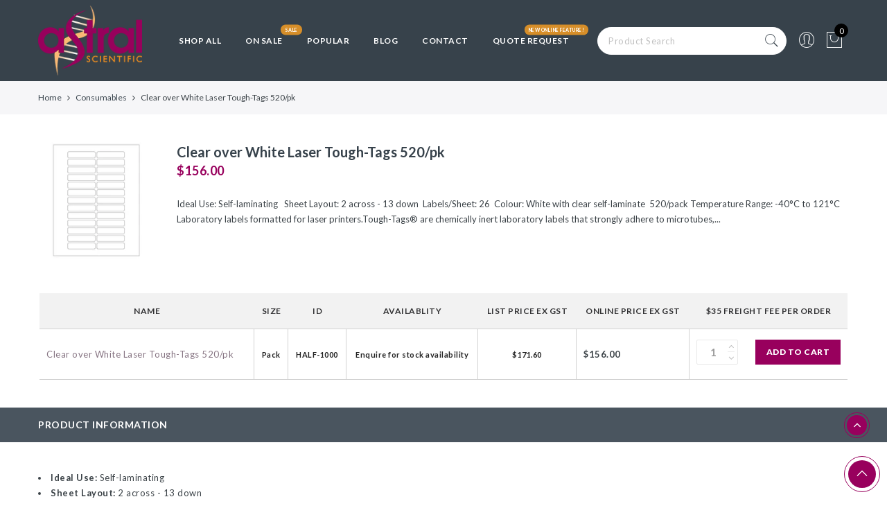

--- FILE ---
content_type: text/css
request_url: https://astralscientific.com.au/cdn/shop/t/2/assets/custom.css?v=33883311485118325261741674837
body_size: 7616
content:
.cart_totals h3{text-align:center}.product-grid-tb-container{width:100%;overflow:auto;background:#fff;margin-bottom:40px;padding:0}.product-grid-tb{background:#fff;border:0!important}.product-grid-tb .sku-products a,.product-grid-tb td .price{color:#222;font-weight:600;font-size:11px}.product-grid-tb td .your-price .price{color:#b59677}.product-grid-tb a{color:#877583;font-weight:400}.product-grid-tb{background:#fff;margin:0 auto;border:1px solid #ccc}.product-grid-tb th{background:#f2f2f2;border-bottom:1px solid #d2d2d2;border-right:0px solid #d2d2d2;font-weight:600;font-size:12px;padding:15px 10px;text-align:center;color:#323234}.product-grid-tb td p{padding:0;margin:0}.product-grid-tb td{padding:15px 10px;border-bottom:solid 1px #d2d2d2;border-right:1px solid #D2D2D2;vertical-align:middle}.product-grid-tb td.sku-products{text-align:center}.product-grid-tb .last{border-right:none}.product-grid-tb td .add-to-links{margin-bottom:0}.product-grid-tb .price-box{white-space:nowrap;text-align:center}.mobile-product-name,.mobile-product-code{display:none}.last .quantity{width:60px;height:36px;border:1px solid #eaeaea;text-align:left;margin-right:15px;border-radius:2px}.last .list_addtocart{float:right}.last form.jas_cart{width:100%}.custom-tab-details{background:#374458}.custom-tab-details h4{text-align:center;color:#fff}.site-header-wrap{margin-bottom:60px;border-bottom:1px solid #cd9ad6}.accordion:last-child{margin-bottom:0}.accordion-section-title{width:100%;padding:13px 15px;display:inline-block;background:#374458;transition:all linear .15s;font-size:18px;color:#fff!important;position:relative;font-size:14px;font-weight:700}.accordion-section-title.active,.accordion-section-title:hover{background:#d7d5d8;text-decoration:none;color:#dc1e46!important}.accordion-section:last-child .accordion-section-title{border-bottom:none}.accordion-section-content{padding:15px 0}.accordion-section-title:before{content:"\f106";font: 18px/1 FontAwesome;position:absolute;right:2%;border:3px solid #4a555f;color:#fff;background:#98005d;height:35px;padding:5px 9px;width:35px;top:8px;border-radius:100%;text-align:center;-webkit-box-shadow:0px 0px 0px 1px #98005d;-moz-box-shadow:0px 0px 0px 1px #98005d;box-shadow:0 0 0 1px #98005d}#tab-3 .accordion-section{background:#f6f6f8}.accordion-section-title:hover:before{border:3px solid #37424b;transition-duration:.3s}.arrow.accordion-section-title:before{content:"\f107";padding:6px 9px}.single-product-thumbnail .slick-slide.slick-active>img{width:60px!important}.tebsq:first-child h4{text-align:left}.tebsq:last-child h4{text-align:right}.tebsq h4{font-size:14px;font-weight:700;padding:8px 10px}#cart-form-quick span{display:inline-block;margin-right:20px}.custom-img-size,.custom-product-details{padding:0}.jas-product-button.pa{top:0;right:10%}.related.product-extra h3.jas_title_1{font-size:14px;text-align:left;margin:0;text-transform:uppercase}.product-listing{width:100%;display:inline-block;border:1px solid #ccc;margin-bottom:10px;padding:15px 0;position:relative}.product-details h3{margin:0;font-size:18px}.product-details h3 a{color:#dd1e31}.product-details p{margin-bottom:0}.product-img{width:95px;text-align:center;margin:0 auto}.cart-rigt-box{float:right;transform:translateY(100%)}.pro-d-left{float:left}.border-r{border-right:1px solid #ccc}.product-details{display:inline-block;width:100%}.shopify-message+.result-count-order,.template-collection .result-count-order{padding:17px 0 15px}#smart_meta_field_app ul{border-bottom:0!important}.cart-rigt-box .gecko-tooltip .gecko-tooltip-label:before,.list_addtocart .gecko-tooltip .gecko-tooltip-label:before{content:"\f0d7";position:absolute;top:100%;bottom:auto;left:50%;right:auto;color:#000;font-size:16px;font-family:FontAwesome;line-height:5px}.hide-price a,.btn-collection a{background:#dc1e46;padding:2px 10px;border-radius:3px;color:#fff;font-weight:700;font-size:12px}.btn-collection a:hover{background:#374458}.jas-wc-single .left+.social-share,.single-product-thumbnail.left:not(.no-nav) .p-thumb{padding-left:0}.product-grid-tb-container .product-grid-tb{padding:0 18px}.sourcing-full{background:#dc1e46;padding:10px 5px}.custom-ajax-search{position:relative;width:50%;margin:0 auto}.custom-ajax-search input[type=text]{width:72%;border-radius:50px}.custom_search_result{text-align:left;padding-left:70px}.custom-ajax-search .ui-autocomplete{position:absolute;box-shadow:3px 4px 2px #00000050;margin-top:5px}.ui-menu-item{display:inline-block;width:100%}.pro-title-cll{margin:0;font-size:18px;font-family:lato;text-transform:uppercase;font-weight:700}.collection-lis{margin-top:80px;margin-bottom:40px}.btn-collection a{padding:8px 40px;display:inline-flex}.collection-lis p{margin-bottom:5px;font-size:13px;color:#414141;font-family:lato;line-height:20px}.collection-lis .style-img{width:100%;border-radius:10px}.product_actions{width:100%;display:inline-block;text-align:left;padding:40px 0 30px}.product_actions li{list-style:none;text-align:center;display:inline-block;vertical-align:top;margin-right:40px}.product_actions li p{margin:0;font-size:14px;color:#414141;text-transform:uppercase;font-weight:700}.sourcing-full ::-webkit-input-placeholder{color:#000;text-align:center;font-size:14px}.sourcing-full ::-moz-placeholder{color:#000;text-align:center;font-size:14px}.sourcing-full :-ms-input-placeholder{color:#000;text-align:center;font-size:14px}.sourcing-full :-moz-placeholder{color:#000;text-align:center;font-size:14px}.related.product-extra .product-info .hide-price,.related.product-extra .product-info .product-brand,#smart_meta_field_app ul{display:none}.handmade-slider .metaslider .flexslider .caption-wrap .caption{left:0;right:0}#jas-footer .widget-title{text-transform:uppercase}.product-details input:not([type=submit]):not([type=checkbox]),select,textarea{background:transparent}.accordion-section-content{padding:40px 0}p.contact_email a{font-size:12px}.main-list-page{padding:0}.jas-menu ul li .sub-column a{font-size:10px;line-height:18px}#jas-footer .footer__top a{color:#ffffff75;font-weight:400}.addrass-one li{list-style:none}.copntact-address-top{color:#000;margin-top:60px;margin-left:20px}.copntact-address-top h3{margin-bottom:0}.cart__popup-action a.button:first-child{background:gray}.collection_description{text-align:center;font-size:16px;margin-top:40px}.collection-lis.custom_main_collection{margin-top:20px;margin-bottom:0}.single-product-thumbnail .slick-next{right:0}.single-product-thumbnail.left .slick-prev{left:0}span.alingatext{font-size:10px;opacity:.5;text-align:left;display:inline-block;width:70%}.cart-collaterals h2,.cart_totals h3{text-transform:none}@font-face{font-family:HelveticaNeueCondensed-CondensedBold;src:url(HelveticaNeueCondensed-CondensedBold.eot?#iefix) format("embedded-opentype"),url(HelveticaNeueCondensed-CondensedBold.woff) format("woff"),url(HelveticaNeueCondensed-CondensedBold.ttf) format("truetype"),url(HelveticaNeueCondensed-CondensedBold.svg#HelveticaNeueCondensed-CondensedBold) format("svg");font-weight:400;font-style:normal}a:active,a:focus,a:hover{color:#98005d}.sourcing-full{background:#1c2d48}.hide-price a,.btn-collection a{background:#015cab}.jas-menu>li>a{color:#fff}.header-sticky .jas-action .cb{color:#000}.header-sticky .jas-push-menu-btn img:first-child{display:none}.header-sticky .jas-push-menu-btn img:last-child{display:block}#jas-footer .widget ul li{line-height:20px;margin-bottom:3px}.jas-menu>li>a{color:#fff;font-size:12px}.type_jas_newsletter .signup-newsletter-form input.submit-btn{display:none;position:absolute;right:-63px;height:47px;border-radius:0 20px 20px 0;border:1px solid #1a6ab1}.type_jas_newsletter .signup-newsletter-form input.submit-btn:hover,.type_jas_newsletter .signup-newsletter-form input.input-text:focus+input.submit-btn{display:block}.type_jas_newsletter .signup-newsletter-form{border:0px;border-radius:0}.type_jas_newsletter .signup-newsletter-form input.input-text{background:#1a6ab1;border:0px;border-radius:20px;text-align:center;width:412px;height:47px;text-transform:uppercase;font-size:12px;color:#bfcdd9}a.site-header__logo-link{display:table;float:left}.type_jas_newsletter h4{font-size:38px;font-weight:800;text-transform:capitalize}.type_jas_newsletter h4 p{font-size:12px;font-family:Lato;font-weight:600;margin:7px 0 0;line-height:20px}.signup-newsletter-form.dib{margin-top:8px}body #jas-footer .widget-title{font-size:13px;font-weight:600}.jas_footer_content p,#jas-footer .footer__top a{font-size:14px;color:#576478;margin-bottom:7px;font-weight:600;letter-spacing:0}#jas-footer .footer__top a{font-weight:600;letter-spacing:0}#jas-footer .footer__top a:hover{color:#d9e1ef}#text-1534747705804 p{color:#90949d}.jas_footer_content p strong{color:#576478;font-weight:900}.jas_footer_content p strong a{color:#2f3e57!important;font-weight:900!important;vertical-align:middle}#text-1534747705804 p{font-size:12px;font-weight:900;letter-spacing:0}#text-1534747705804 p{font-size:12px;font-weight:600;letter-spacing:0}img.footer-logo{margin-bottom:9px}.footer__bot .start-md{font-size:12px;letter-spacing:0;color:#fff;font-weight:600}.footer__bot span.cp{color:#96a4bb;font-size:12px;letter-spacing:0;font-weight:400;margin-left:12px}#jas-footer .widget ul.menu{-webkit-column-count:2;-moz-column-count:2;column-count:2}#jas-footer .footer__bot a:after{content:"|";left:10px;position:relative}.header-2 .jas-menu>li>a,.header-4 .jas-menu>li>a,.header-6 .jas-menu>li>a{letter-spacing:1px}p,.collection-lis p,.custom__item-inner .rte{letter-spacing:0;font-weight:400}#jas-footer .footer__bot li:last-child a:after{opacity:0}#jas-footer-menu li:first-child{margin:0}#jas-footer-menu li a{font-size:12px;letter-spacing:0;font-weight:400;font-family:Lato}#jas-footer,#jas-footer .footer__top a,#jas-footer .footer__bot a,#jas-footer .signup-newsletter-form input.input-text{color:#576478}#jas-footer,#jas-footer .footer__top a:hover,#jas-footer .footer__bot a:hover{color:#d9e1ef}#nav_menu-1535447785859{margin-top:34px}#nav_menu-1535447785859 .jas_footer_content p{font-size:12px;font-weight:400;color:#7f848f}.footer__top{padding-bottom:5px;padding-top:78px}body #jas-footer .widget-title{margin-bottom:34px}.jas_footer_content p{line-height:23px}.jas_footer_content .toll-free{margin-top:15px}.template-collection .products,.template-search .products{height:auto!important}.template-collection .products .jas-row,.template-search .products .jas-row{min-width:100%;margin-bottom:30px}.btn-cart:hover,a.checkout-button:hover,a.button:hover,button:hover,input[type=submit]:hover{background:#37424b;opacity:1}.btn-cart.button:disabled:hover,button.btn-cart:disabled:hover{opacity:.3;background-color:#015cab}h1.product_title.entry-title{color:#37424b;font-size:20px;letter-spacing:0}.specifications_panel th,.specifications_panel td{padding:10px 15px}.accordion-section-content p:first-child strong{color:#015cab;font-size:14px;font-weight:700}.product-img-grid,.template-collection .products .product-img,.template-search .products .product-img{height:100%;width:100%;margin:0}.product-img-grid>a,.template-collection .products .product-img>a,.template-search .products .product-img>a{height:100%;width:100%;display:table;background-size:contain;background-repeat:no-repeat;background-position:center}.collection-filter-wrap .collection-name h1{font-weight:700;font-size:14px;color:#1d3256}.collection-list-wrap{background:#f3f4f5;padding:52px 0}.list-img-left{float:left;width:122px;height:122px}.list-contant-right{margin-left:146px}.list-contant-right .pro-d-left{float:none;margin-bottom:6px}.list-contant-right .cart-rigt-box{float:left;transform:translate(0);width:100%}.collection-list-wrap .jas-col-sm-6{margin-bottom:32px}.collection-list-wrap .jas-col-sm-6:nth-child(odd){padding-right:13px}.collection-list-wrap .jas-col-sm-6:nth-child(2n){padding-left:13px}.list-blog-inner{background:#fff;padding:17px;display:table;width:100%}.collection-list-wrap .lbl-hide{display:none!important}.list-contant-right #cart-form-quick span{margin-right:10px;vertical-align:middle;line-height:20px}.list-contant-right #cart-form-quick span:last-child{margin-right:0}.ajax_add_to_cart,.single_add_to_cart_button{font-weight:700;letter-spacing:.5px;font-size:12px;height:36px;padding:0 26px}.prices-from i{font-size:11px;font-family:Lato;font-style:italic;font-weight:400;letter-spacing:0;color:#bdbdbd;margin-top:-5px;display:table}#cart-form-quick .prices-from .price{clear:both;display:table;color:#1d3256;font-weight:700;font-size:18px}.list-contant-right .pro-d-left span.price{display:none}.product-details h3 a{color:#1d3256;font-weight:700;font-size:16px}.single-product div.product form.cart .quantity,form .quantity,.cart-rigt-box select{border:1px solid #eaeaea}.quantity .tc a:first-child{border-bottom:1px solid #eaeaea}.quantity input.input-text[type=number],.single-product div.product form.cart .quantity input.input-text[type=number]{border-color:transparent}form .quantity{width:48px;height:36px}.quantity .tc{width:10px;margin-right:4px}.quantity input.input-text[type=number],.single-product div.product form.cart .quantity input.input-text[type=number]{width:calc(100% - 10px);height:33px}.cart-rigt-box select{width:68px;padding-right:0;padding-left:10px;height:36px}.quantity .tc a{height:17px;line-height:16px}.list-contant-right .product-sku,.list-contant-right .product-sku2{display:inline-block;color:#015cab;font-size:14px;font-weight:700;letter-spacing:0}.list-contant-right .product-brand{display:inline-block;font-weight:700;letter-spacing:.3px;font-size:14px;margin-left:7px;padding-left:3px;padding-right:7px}.list-contant-right .product-sku:after{content:"|";margin-left:6px;display:none}.list-contant-right .product-brand a{color:#c1c1c1}.list-contant-right .product-brand:before{content:"|";position:relative;left:-3px;color:#c1c1c1}.list-contant-right .product-brand:after{content:"|";position:relative;left:7px;color:#c1c1c1}.list-contant-right #cart-form-quick span.prices-from{line-height:16px}.entry-summary .price{font-size:18px;color:#98005d;font-weight:700}.summary.entry-summary .product_title.entry-title+.flex{margin-bottom:0!important}.summary.entry-summary h1.product_title.entry-title{margin-bottom:2px!important}.product-grid-tb td .price{color:#98005d;font-size:16px}.product-grid-tb td .your-price .price{color:#8f8f8f}.product-grid-tb td:first-child{min-width:300px;max-width:300px}.list-contant-right .product-details h3{margin:4px 0 3px;line-height:20px;font-weight:400;letter-spacing:0}.list-top-description{display:grid;margin-bottom:8px}.list-top-description p{white-space:nowrap;overflow:hidden;text-overflow:ellipsis;color:#c1c1c1;font-weight:400;letter-spacing:0}.related.product-extra h3.jas_title_1{margin-bottom:30px}.product-img.product-img-grid{position:relative}.product-img-grid .jas-qs-wrapper.pa{display:none}.detail-related-pro{background:#f3f4f5}.detail-related-pro{padding:0}.detail-related-pro .list-img-left .quick-view a{background-color:#fff;-webkit-box-shadow:1px 1px 1px rgba(0,0,0,.1);box-shadow:1px 1px 1px #0000001a;border-radius:50%;width:35px;height:35px;line-height:35px;display:inline-block;position:relative;padding:0;border:none;text-decoration:none;text-align:center;font-weight:400;color:#2d2d2d;font-size:0;letter-spacing:0;opacity:0;visibility:hidden;transform:scale(0);-webkit-transform:scale(0);-moz-transform:scale(0);-o-transform:scale(0);-ms-transform:scale(0);-sand-transform:scale(0)}.detail-related-pro .list-img-left .product-img-grid:hover .quick-view a{opacity:1;visibility:visible;transform:scale(.7);-webkit-transform:scale(.7);-moz-transform:scale(.7);-o-transform:scale(.7);-ms-transform:scale(.7);-sand-transform:scale(.7)}.detail-related-pro .jas-product-button.pa{right:0}.detail-related-pro .jas_label_rectangular,.detail-related-pro .jas_label_rounded{top:6px;left:6px}.border-r.list-img-left{border-right:0px solid #ccc}.cart-rigt-box form.jas_cart{width:100%}.list-contant-right .list-addcart-wrap{float:right}.cart-rigt-box select{font-size:12px;font-family:Helvetica;letter-spacing:0}.quantity input.input-text[type=number],.single-product div.product form.cart .quantity input.input-text[type=number]{font-size:15px}.collection-list-discription{padding:55px 0;text-align:center}.collection-list-discription .collection-name h1{font-size:20px;text-transform:uppercase}.colect-descr{letter-spacing:0;color:#3b4247;margin-top:25px}.quantity input.input-text[type=number]:focus{border-color:transparent}body .ryviu-submit-form,body .ryviu-form-write-review .loginRyviu a.email_verify,body .ryviu-show-form,body #container-ryviu .btn-write-review{background-color:#98005d!important;letter-spacing:1px}body #container-ryviu .title-ryviu{border-bottom:1px solid #ddd}body #container-ryviu .item-ryviu,body #ryviu-reply-form .item-ryviu{background:#fff;padding:20px}.template-product .shopify-breadcrumb{letter-spacing:0;font-size:12px;line-height:20px;padding:9px 0}.jas-breadcrumb i,.shopify-breadcrumb i{margin:0 8px}.quantity .tc a{color:#bcbcbc}.size-option{position:relative}.size-option .tc{top:0;right:0;z-index:-1;width:10px;margin-right:5px;height:36px}.size-option .tc a{height:17px;line-height:16px;color:#bcbcbc}.size-option .tc a:first-child{border-bottom:1px solid #eaeaea}.size-option select{-moz-appearance:none;-webkit-appearance:none;appearance:none;cursor:pointer}#shopify-section-1534747381501 .rte,#shopify-section-1531701864029 .custom__item-inner .rte{padding:0 15px}.template-cart .page-head{background-color:#566781}.homepage_custom_collection{position:relative}.type_jas_fea_coll_tab_owl .jas-product-button.pa.flex{display:none}.type_jas_fea_coll_tab_owl .product-info .product-title{font-size:14px;line-height:18px;min-height:25px;color:#1c3256;font-weight:400;letter-spacing:0}.type_jas_fea_coll_tab_owl .product-info .price{color:#015cab;font-size:14px}.ryviu-form-write-review textarea:focus{border-color:#015cab}.price ins{color:#1d3256;font-weight:400;letter-spacing:0}.products.jas-carousel.slick-slider #cart-form-quick{margin-top:5px;clear:both;display:table}.products.jas-carousel.slick-slider #cart-form-quick span{margin-right:0}.products.jas-carousel.slick-slider .ajax_add_to_cart,.products.jas-carousel.slick-slider .single_add_to_cart_button{padding-left:30px;padding-right:30px}.hide-price a:hover,.btn-collection a:hover{color:#fff}.cart__popup-quantity .quantity input:not([type=radio]):not([type=checkbox]){border:1px solid #eaeaea!important;width:48px!important;height:36px!important;padding-right:10px!important;font-size:15px!important}.cart__popup-quantity .quantity .cart__popup-qty--minus,.cart__popup-quantity .quantity .cart__popup-qty--plus{position:absolute;right:6px;line-height:16px;border:0px;color:#bcbcbc;width:8px}.cart__popup-quantity .quantity .cart__popup-qty--plus{height:18px;top:0;border:0px;border-bottom:1px solid #bcbcbc}.cart__popup-quantity .quantity .cart__popup-qty--minus{height:17px;bottom:0;top:auto;border:0px}.cart__popup-item>div{font-size:13px}#cart__popup_total,#content_cart__popup_nt .flex.center-xs.middle-xs.cb span.mr__10{color:#1d3256}a.collection_img_wrap{position:relative;display:table;margin-bottom:30px;overflow:hidden;width:100%}a.collection_img_wrap img{-webkit-transition:all .6s ease-in-out;-moz-transition:all .6s ease-in-out;-o-transition:all .6s ease-in-out;transition:all .6s ease-in-out;width:100%}a.collection_img_wrap:hover img{transform:scale(1.1)}.collection_img_wrap .collection_lbl{color:#222;font-size:14px;font-weight:600;min-width:150px;text-align:center;letter-spacing:1.5px;-webkit-transition:all .3s ease;-moz-transition:all .3s ease;-o-transition:all .3s ease;transition:all .3s ease;position:absolute;bottom:30px;left:0;right:0;z-index:111;margin:auto;min-width:170px}.collection_img_wrap .collection_lbl label{background:#fff;padding:12px 20px;font-size:16px;cursor:pointer;letter-spacing:1px;text-transform:uppercase}.collection_container h3{background:#414b54;color:#fff;font-size:14px;text-transform:uppercase;margin:0;padding:9px 0 9px 22px;position:relative}.collection_container h3:before{content:"";width:100%;height:30px;position:absolute;background:#fff;left:0;top:-30px}.collection_container ul.menu{background:#fafafa;padding:24px 22px 26px;columns:2;-webkit-columns:2;-moz-columns:2}.collection_container .menu li{list-style:none;line-height:16px;margin-bottom:8px}.collection_container .menu li a{font-size:12px;letter-spacing:0;color:#1c3255;line-height:16px}.collection_container .menu li a:hover{color:#2760c8}ul.collections-list{-webkit-flex-wrap:wrap;-ms-flex-wrap:wrap;flex-wrap:wrap;display:flex;margin:0 -.5%}.collection_container_main{width:1470px;max-width:100%;margin-top:40px}.collection-jas-row .jas-col-md-4{width:33.333%;float:left}.collection-jas-row .jas-item-category:nth-child(4){clear:both}.collection-jas-row .jas-item-category:nth-child(n+5) .collection_container{background:#fafafa;width:100%;height:100%}.template-search .jas-masonry .jas-grid-item,.template-search .categories-masonry .jas-grid-item,.template-search .jas-masonry .jas-col-md-3,.template-search .categories-masonry .jas-col-md-3{position:relative!important;left:auto!important;top:auto!important;transform:none!important}li.collections-list__item{list-style:none;width:15.66%;float:left;text-align:center;background:#f3f3f3;margin:.5%}.collections-list-wrapper{margin:40px 0 50px;float:left;width:100%}a.collections-list__link{display:table;height:100%;width:100%;position:relative}h2.collections-list__title{margin:0;padding:12px 10px;font-size:16px;display:table;vertical-align:middle;line-height:18px;width:100%;position:absolute;bottom:0;color:#fff}h2.collections-list__title:hover{color:#fff}.collection-description-grid{display:table;width:100%;margin-bottom:0}#shopify-section-1536900340273{padding-top:30px}.collection_container_main{margin-top:30px}#shopify-section-1536900340273 .collection_container_main{margin-top:0}div#shopify-section-1536900340273 .collection_container ul.menu{padding:24px 22px;width:100%}#shopify-section-1531701864029{margin-bottom:60px}.collection_container>a.read-more{background:#fafafa;display:table;text-align:center;color:#fff;background-color:#015cab;letter-spacing:.5px;font-size:12px;height:33px;padding:0 16px;float:right;line-height:33px;margin:-50px 20px 0 22px;z-index:9;position:relative}.collection_container>a.read-more:hover{color:#fff;background:#1c3255}.collection_container h3>a.read-more{float:right;color:#fff;margin:0 22px 0 0;font-size:12px;text-decoration:underline}.collection_container h3>a.read-more:hover{color:#d795bb}#shopify-section-1536900340273 ul.menu li:nth-child(n+7){display:none}#shopify-section-list-collections-template .jas-container.jas_cover.jas_section_eqh{display:none}.collection_container{height:100%;background:#fafafa}.collection-grid-head{margin-top:38px;display:table;width:100%}.collection-grid-head h1.mb__5.cw{color:#98005d;margin-bottom:12px}.collection-grid-img{float:left}.collection-grid-img+.coll-description-wrap{padding-left:340px}.template-collection div#shopify-section-jas-best-seller,.collections-inner-wrapper{clear:both}.template-collection div#shopify-section-jas-best-seller{margin-top:60px}.jas_custom_jas-best-seller .jas_title_1{font-size:24px;line-height:24px;text-transform:uppercase;position:relative;display:table;margin:auto}.jas_custom_jas-best-seller .jas_title_1:after,.jas_custom_jas-best-seller .jas_title_1:before{content:"";position:absolute;width:60px;height:2px;background:#222;top:12px}.jas_custom_jas-best-seller .jas_title_1:after{right:-75px}.jas_custom_jas-best-seller .jas_title_1:before{left:-75px}.jas_custom_jas-best-seller .price{color:#98005d;font-size:14px;font-weight:600}.jas-product-image>.jas-product-button.pa.flex{top:4px;right:5px}.address-right{padding-top:64px}.address-right p{margin-bottom:6px}.page_contact_content .address-right h3{margin-bottom:4px;margin-top:14px}.address-right p span{color:#1c3256;font-weight:700}#contact_form textarea#ContactFormMessage{resize:none}.contact-page #contact_form input,.contact-page #contact_form textarea{margin-top:4px}.contact-page .shopify-error{padding:10px}.product-grid-tb .last{min-width:162px}html{-webkit-text-size-adjust:100%}.jas-menu li.sale>a,.header-sticky .jas-menu>li.sale>a{color:#fff}.cart__popup_content .cart_totals h3,.cart-collaterals .cart_note h2{color:red;text-align:center}h3.cart_totals-note-title{margin-bottom:12px}@media (max-width:1170px){.btn-collection a{padding:8px 20px}.jas-menu>li:not(:first-child){margin-left:17px}}@media (min-width:768px) and (max-width:1200px){.product-grid-tb td,.product-grid-tb th{padding:10px 5px;font-size:10px}.product-grid-tb a{font-weight:600;font-size:12px}.last .quantity input.input-text[type=number]{width:38px}}@media (min-width:768px) and (max-width: 991px){.product-grid-tb th{padding:4px}.product-grid-tb td{padding:1px}.product-grid-tb td button.button span,.product-grid-tb .sku-products a,.product-grid-tb td .price{font-size:11px}.product-grid-tb-container{padding:0}.product-grid-tb a,.product-grid-tb th{font-size:11px;font-weight:400}.product-grid-tb button.button>span{padding:3px 6px}.last form.jas_cart{width:100%}.last form.jas_cart button{padding:0 10px}.custom-tab-details h4{font-size:14px}.custom-img-size,.custom-product-details{padding-right:1rem;padding-left:1rem}.pro-d-left{float:none}.cart-rigt-box{float:none;transform:translate(0)}.product-listing{padding:10px}.product-img{margin:15px auto}.product-grid-tb-container .product-grid-tb{padding:0}}@media (max-width: 767px){.custom-img-size,.custom-product-details{padding-right:1rem;padding-left:1rem}.products .product-inner .custom-img-size a.jas_bg{height:100%;width:100%}.mobile-product-name,.mobile-product-code{float:left;width:auto;display:block;text-align:left;font-size:12px}.product-grid-tb td .product-sku,.product-grid-tb td .product-name,.product-grid-tb td .price{float:left;width:auto;text-align:left;font-weight:400;padding-left:5px}.product-grid-tb-container{padding:0;margin-top:10px}.product-grid-tb td:nth-child(1){float:left;width:100%;display:block;border-right:0px;min-height:inherit}.product-grid-tb td{float:left;width:33.333%}.product-grid-tb td:nth-child(8){float:left;width:100%;display:block;border-right:0px;min-height:60px;padding-top:13px}.product-grid-tb td{min-height:70px;padding:5px 10px}.product-grid-tb tr{background:#fff;display:table;margin-bottom:10px;border-bottom:3px solid #ccc}.product-grid-tb thead{display:none}.last .quantity{width:66px}.product-grid-tb{border:1px solid #ccc!important}.custom-tab-details h4{border-bottom:1px solid #4c4c4c;padding-bottom:10px;padding-top:10px;margin:0}.custom-tab-details .jas-col-md-4:last-child h4{border-bottom:none}.product-img{width:auto}.cart-rigt-box{float:none;transform:translate(0)}.product-listing .border-r{border-right:none}.pro-d-left{float:none}.jas-wc-single .left+.social-share,.single-product-thumbnail.left:not(.no-nav) .p-thumb{padding:0 10px}.summary.entry-summary{margin-top:10px;padding:0 10px}.product-grid-tb .last{border-right:none;width:100%}td.productprice{width:66.666%}.product-grid-tb-container .product-grid-tb{padding:0}.product_actions{text-align:center}.product_actions li p{margin:0;font-size:10px}.header__top,.page-head.pr.tc.lazyloaded{display:none}.tebsq:first-child h4{text-align:center}.tebsq:last-child h4{text-align:center}#jas-footer.footer-1 .jas-row>div:not(:last-child){margin-bottom:10px}#jas-footer .pb__80,#jas-footer .pt__80{padding:15px 30px}.collection-lis .jas-col-md-7.jas-col-sm-9.jas-col-xs-6{padding:0}.pro-title-cll{font-size:12px}.btn-collection a{padding:5px 3px;font-size:8px}.collection-lis p{display:none}#jas-footer .widget-title{font-size:14px;text-transform:uppercase}.product-details{text-align:left}.product-details{margin-top:0;padding:0}#cart-form-quick span{margin-right:5px;margin-bottom:10px}.product-img{padding-left:10px}.accordion-section-content{padding:10px 0}#jas-mobile-menu #menu-main-menu{padding:5px 0 25px 49px}}@media (max-width: 640px){.custom-ajax-search{width:100%}.collection-lis .style-img{border-radius:10px}ul#jas-footer-menu,span.alingatext{width:100%}}@media (max-width: 480px){.product-grid-tb .price-box{white-space:normal}.btn-collection a{padding:5px 3px}.custom_main_collection .pro-title-cll{font-size:8px;min-height:23px}.product-details h3{font-size:14px;font-weight:700}#cart-form-quick span{margin-right:0}.product-details input:not([type=submit]):not([type=checkbox]),select,textarea{padding:0 5px;background:transparent}.handmade-slider .metaslider .flexslider .caption-wrap h2{margin:0 0 5px;font-size:12px}.cmApp_signupContainer.cmApp_slideoutTab.cmApp_placementLeft .cmApp_slideOutTab{min-width:150px}.jas_custom_1531701864029{margin-top:20px!important}#jas-mobile-menu,#jas-mobile-menu ul,#jas-mobile-menu ul li,#jas-mobile-menu ul li a{line-height:22px}.single-product-thumbnail img{width:45%}}@media (max-width: 375px){.product-grid-tb td{float:left}td.productprice{width:100%}.product-details input:not([type=submit]):not([type=checkbox]),select,textarea{padding:0}form .quantity{width:46px}.product-details .quantity input.input-text[type=number]{width:25px}p.contact_email a{font-size:10px}.accordion-section-content td,.accordion-section-content th{padding:2px}}@media (min-width: 768px){.footer__collapsed .footer-quick-links__toggle-icon{display:none}}@media (max-width: 1600px){#shopify-section-1512373313144 .slick-list.draggable,#shopify-section-1512373313144 .slick-track{max-height:300px!important}#shopify-section-1512373313144 .metaslider .slides img{height:100%;object-fit:cover}}@media (min-width: 1024px) and (max-width: 1199px){.products.jas-carousel.slick-slider .ajax_add_to_cart,.products.jas-carousel.slick-slider .single_add_to_cart_button{padding-left:24px;padding-right:24px}}@media (max-width: 1024px){#jas-footer.footer-1 .jas-row>div:not(:last-child){margin-bottom:0}.header-sticky .header__mid .jas-branding{padding:0}.jas-branding .regular-logo{max-width:160px!important;display:block!important;margin:0 auto}.act_img_sticky.header-sticky .regular-logo{display:none!important}.act_img_sticky.header-sticky .stick-logo{max-width:120px!important}}@media (min-width: 992px) and (max-width: 1199px){.list-contant-right{margin-left:120px}.list-img-left{width:110px;height:110px}.ajax_add_to_cart,.single_add_to_cart_button{padding-left:10px;padding-right:10px}.list-contant-right #cart-form-quick span{margin-right:4px}#cart-form-quick .prices-from .price{font-size:16px}body #jas-footer .widget-title{font-size:12px}.collection_container h3{font-size:12px;padding:9px 0 9px 14px}.collection_container h3>a.read-more{margin:0 12px 0 0;font-size:10px}}@media (max-width: 1199px){.product-grid-tb td:first-child{min-width:220px;max-width:220px}#contact_form textarea#ContactFormMessage{height:160px;resize:none}}@media (min-width: 768px) and (max-width: 991px){.list-contant-right .product-brand{display:block;margin-left:0;padding-left:0}.list-contant-right .product-brand:before,.list-contant-right .product-brand:after{display:none}.quantity input.input-text[type=number],.single-product div.product form.cart .quantity input.input-text[type=number]{height:33px}.list-contant-right #cart-form-quick span.prices-from{line-height:20px;margin:10px 0;display:block}#cart-form-quick .prices-from .price{clear:none;display:inline-block}.prices-from i{margin-right:10px}.list-contant-right .list-addcart-wrap{float:none}.jas_footer_content p,#jas-footer .footer__top a{font-size:13px}#nav_menu-1535447785859 .jas_footer_content p{font-size:11px}#nav_menu-1535447785859{margin-top:7px}.footer__bot .jas-row>div:nth-child(1){padding-right:0;text-align:left;-ms-flex-preferred-size:48%;-webkit-flex-basis:48%;flex-basis:48%;max-width:48%}.footer__bot .jas-row>div:nth-child(2){padding-left:0;text-align:right;-ms-flex-preferred-size:52%;-webkit-flex-basis:52%;flex-basis:52%;max-width:52%}#jas-footer-menu li{margin-left:10px;line-height:20px}#jas-footer-menu li a{font-size:11px}#jas-footer .footer__bot a:after{left:6px}#shopify-section-1532594962246 .jas-container>.jas-row>div{-ms-flex-preferred-size:50%;-webkit-flex-basis:50%;flex-basis:50%;max-width:50%}#shopify-section-1532594962246 .jas-container>.jas-row>div>.homepage_custom_collection>div:first-child{-ms-flex-preferred-size:33.333%;-webkit-flex-basis:33.333%;flex-basis:33.333%;max-width:33.333%}#shopify-section-1532594962246 .jas-container>.jas-row>div>.homepage_custom_collection>div:nth-child(2){-ms-flex-preferred-size:66.666%;-webkit-flex-basis:66.666%;flex-basis:66.666%;max-width:66.666%}.product-grid-tb .last .quantity{width:46px;margin-right:4px}.product-grid-tb td:first-child{min-width:100px;max-width:100px}.product-grid-tb td .price{font-size:14px}.product-grid-tb td{padding:4px}.type_jas_newsletter .signup-newsletter-form input.input-text{width:288px}.list-contant-right .product-details h3{margin:4px 0 3px;line-height:20px;font-weight:400;letter-spacing:0;min-height:42px}}@media (max-width: 991px){.type_jas_newsletter .signup-newsletter-form input.input-text{width:348px}h2.collections-list__title{font-size:14px}.collection-jas-row .jas-col-md-4{float:left;-ms-flex-preferred-size:50%;-webkit-flex-basis:50%;flex-basis:50%;max-width:50%;width:50%}.collection-jas-row .jas-item-category:nth-child(4){clear:none}}@media (max-width: 768px){.collection-jas-row{margin-right:-1rem;margin-left:-1rem}}@media (max-width: 767px){.news-left-text{max-width:100%;text-align:center}.type_jas_newsletter h4 p{margin:4px 0 0}.type_jas_newsletter h4{margin:0 auto}.signup-newsletter-form.dib{margin-top:20px}.jas-container{padding:0 15px}.collection-list-wrap .jas-col-sm-6:nth-child(2n){padding-left:0;width:100%}.collection-list-wrap .jas-col-sm-6:nth-child(odd){padding-right:0;width:100%}.list-blog-inner .product-img{padding-left:0}.list-img-left{display:none}.list-contant-right{margin-left:0}.collection-list-wrap .jas-col-sm-6{margin-bottom:16px}.list-blog-inner{padding:17px 17px 7px}.list-contant-right #cart-form-quick span.prices-from{line-height:15px;min-width:100px;height:36px}#cart-form-quick .prices-from .price{margin-bottom:0;font-size:18px}.list-contant-right .list-addcart-wrap{float:none}.prices-from i{margin-top:-1px;display:table}.collection-list-wrap{padding:28px 0 35px}.collection-list-discription{padding:35px 0}.colect-descr{margin-top:15px}.shopify-message+.result-count-order,.template-collection .result-count-order{padding:4px 0 6px}#jas-footer-menu{margin-top:8px}#jas-footer .pb__80,#jas-footer .pt__80{padding:40px 15px 20px}#text-1518170288810 .footer-contact .jas_footer_content,.widget_nav_menu .menu{margin-bottom:20px;padding-left:26px}body #jas-footer .widget-title{margin-bottom:14px}#nav_menu-1535447785859{margin-top:8px}#jas-header:not(.header-5) .header__mid .jas-row{padding:8px 0}#jas-header:not(.header-5) .header__mid .jas-row.middle-xs.center-xs{padding:0}.jas-branding .regular-logo{max-width:120px!important}#shopify-section-1531701864029 .jas_title.mb__30{margin-bottom:20px}.btn-collection a{padding:8px 18px;font-size:10px}.pro-title-cll{font-size:14px;margin-bottom:13px;margin-top:6px}.jas_title:after,.jas_title:before{width:30px}.jas_title:before{left:-35px}.jas_title:after{right:-35px}body .jas_custom_1520589385230{margin-top:30px!important}body .jas_custom_1534747381501{margin-top:10px!important;margin-bottom:40px!important}#shopify-section-1534747381501 .jas_title.mb__30{margin-bottom:20px}bpdy .collection-lis{margin-top:50px}#product-1461128200265 .jas-row.mb__50{margin-bottom:20px}.jas-wc-single .entry-summary .shopify-product-rating{margin-bottom:2px!important}.product-grid-tb td .your-price .price{line-height:22px}.product-grid-tb td .price{line-height:20px}.product-grid-tb tr{margin-bottom:0;border-bottom:1px solid #ccc;width:100%}.product-grid-tb td:first-child{min-width:100%;max-width:100%}.accordion-section-title .jas-container{padding:0}.detail-related-pro .related.product-extra{margin-top:0}.accordion-section-content .text_block p{margin-bottom:0}.specifications_panel th,.specifications_panel td{padding:7px 10px;font-size:11px;letter-spacing:.5px}.summary.entry-summary h1.product_title.entry-title{font-size:26px}.custom-tab-details h4{border-bottom:1px solid #9c9c9c}.type_jas_newsletter .signup-newsletter-form input.input-text{width:408px;padding-right:110px}.type_jas_newsletter .signup-newsletter-form input.submit-btn{display:block;right:0}.collection-jas-row .jas-col-md-4{float:left;-ms-flex-preferred-size:50%;-webkit-flex-basis:50%;flex-basis:50%;max-width:50%;width:50%}.collection-jas-row .jas-item-category:nth-child(4){clear:none}div#shopify-section-1536900340273{padding-top:30px}.collection_container h3{padding:9px 0 9px 12px;font-size:12px}.collection_container h3>a.read-more{margin:0 10px 0 0;font-size:10px}.collection_img_wrap .collection_lbl label{padding:10px 16px;letter-spacing:.5px;font-size:14px}.collection_img_wrap .collection_lbl{bottom:22px}.collection-grid-head{margin-top:22px}.collection-grid-head h1.mb__5.cw{margin-bottom:6px;font-size:30px}.collections-list-wrapper{margin:22px 0 30px}.collection-grid-img{width:100%;margin-bottom:20px}.coll-description-wrap{padding-left:0;clear:both}.product-grid-tb td:nth-child(5){display:none}.product-grid-tb td:nth-child(2),.product-grid-tb td:nth-child(3){width:50%}.jas_custom_jas-best-seller.jas_default.jas-full{padding-right:0!important;padding-left:0!important}.slick-prev{left:10px}.slick-next{right:10px}.address-right{padding-top:16px}.contact-page .jas-row.mt_60.mb__60{margin-bottom:0}.contact-page .jas-col-md-12.jas-col-xs-12.mt__60.mb__60{margin-top:30px}.jas-wc-single .product .jas-row.mb__50{margin-bottom:20px}body #container-ryviu .scores-ryviu{font-size:26px}body #container-ryviu.mobile .write-block{padding-top:18px}body #container-ryviu .filter-ryviu{padding:5px 0}.product-grid-tb-container .product-grid-tb{border-bottom:0px solid #ccc!important}.product-grid-tb tr td:nth-child(1){background:#1d3256;color:#fff;border-left:1px solid #1d3256;border-right:1px solid #1d3256}.product-grid-tb tr:nth-child(2n) td:nth-child(1){background:#1d3256}.product-grid-tb a{color:#b0daff}.product-grid-tb td{padding:8px 10px;width:100%!important;text-align:left!important;border-left:1px solid #D2D2D2;min-height:0px}.product-grid-tb .price-box{text-align:left}.product-grid-tb tr{width:100%;float:left;padding:6px;border-bottom:0px solid #ccc}.product-grid-tb td:nth-child(1),.product-grid-tb td:nth-child(8){border-right:1px solid #d2d2d2}.product-grid-tb td .product-sku,.product-grid-tb td .product-name,.product-grid-tb td .price{float:none}.custom-tab-details .tebsq{-ms-flex-preferred-size:33.33%;-webkit-flex-basis:33.33%;flex-basis:33.33%;max-width:33.33%;padding:0}.custom-tab-details .tebsq:nth-child(2){border-right:1px solid #fff;border-left:1px solid #fff}.custom-tab-details .tebsq a{display:table;height:100%;width:100%}.custom-tab-details h4{border-bottom:0px solid #9c9c9c;vertical-align:middle;display:table-cell}.related.product-extra h3.jas_title_1{margin-bottom:20px}}@media (max-width: 736px){#shopify-section-1512373313144 .slick-list.draggable,#shopify-section-1512373313144 .slick-track{max-height:200px!important}.product .summary.entry-summary{margin-top:15px}}@media (max-width: 639px){ul#jas-footer-menu,span.alingatext{width:auto}.collection-jas-row .jas-col-md-4{float:left;-ms-flex-preferred-size:100%;-webkit-flex-basis:100%;flex-basis:100%;max-width:100%;width:100%}li.collections-list__item{width:49%}h2.collections-list__title{font-size:12px;line-height:16px;padding:8px 10px}}@media (max-width: 539px){#jas-footer .widget ul.menu{-webkit-column-count:2;-moz-column-count:2;column-count:2}.jas_tta-tab>a{padding:6px 8px;font-size:11px;letter-spacing:0;margin:0}}@media (max-width: 480px){#shopify-section-1512373313144 .slick-list.draggable,#shopify-section-1512373313144 .slick-track{max-height:150px!important}}@media (max-width: 479px){.type_jas_newsletter h4{font-size:32px}.type_jas_newsletter .signup-newsletter-form input.input-text{width:320px}.type_jas_newsletter h4 p{font-size:11px}.list-contant-right #cart-form-quick span.prices-from{line-height:15px;min-width:74px;height:36px}.ajax_add_to_cart,.single_add_to_cart_button{padding-left:10px;padding-right:10px;font-size:12px}.list-contant-right #cart-form-quick span{margin-right:5px}#cart-form-quick .prices-from .price{font-size:14px}form .quantity{width:40px}.prices-from i{line-height:14px}#jas-footer .footer__bot a:after{opacity:0}#jas-footer-menu li{width:50%;margin:0}.footer__bot .start-md,.footer__bot span.cp{font-size:11px}.footer__bot span.cp{margin-left:4px}.jas_footer_content p,#jas-footer .footer__top a{font-size:13px}#shopify-section-1532594962246 .jas-container>.jas-row>div{-ms-flex-preferred-size:100%;-webkit-flex-basis:100%;flex-basis:100%;max-width:100%}#shopify-section-1532594962246 .jas-container>.jas-row>div>.homepage_custom_collection>div:first-child{-ms-flex-preferred-size:40%;-webkit-flex-basis:40%;flex-basis:40%;max-width:40%}#shopify-section-1532594962246 .jas-container>.jas-row>div>.homepage_custom_collection>div:nth-child(2){-ms-flex-preferred-size:60%;-webkit-flex-basis:60%;flex-basis:60%;max-width:60%}.jas_title:after,.jas_title:before{display:none}.accordion-section-content .specifications_panel th:nth-child(3){min-width:94px}.summary.entry-summary h1.product_title.entry-title{font-size:24px}.collection_container ul.menu{columns:1;-webkit-columns:1;-moz-columns:1}.last .quantity{margin-right:0}.custom-tab-details h4{font-size:12px}.product-grid-tb .list_addtocart .single_add_to_cart_button{padding-left:20px;padding-right:20px;font-size:14px}}@media (max-width: 410px){.jas_tta-tab>a{padding:6px;font-size:10px}}@media (max-width: 359px){.type_jas_newsletter .signup-newsletter-form input.input-text{width:280px}.list-contant-right .product-sku,.list-contant-right .product-sku2,.list-contant-right .product-brand{font-size:14px}.ajax_add_to_cart,.single_add_to_cart_button{padding-left:20px;padding-right:20px;font-size:14px}body #jas-footer .widget-title{font-size:11px}.footer__bot .start-md{font-size:10px}.footer__bot span.cp{font-size:10px;margin-left:3px}#text-1518170288810 .footer-contact .jas_footer_content,.widget_nav_menu .menu{padding-left:0}.jas_footer_content p,#jas-footer .footer__top a{font-size:12px}.jas_tta-tab{width:100%}.jas_tta-tab>a{padding:8px;margin:2px;font-size:12px}.product-grid-tb td{width:50%}.product-grid-tb td:nth-child(7){width:100%;min-height:0}.product-grid-tb td:nth-child(7) .price{line-height:30px;float:left}.product-grid-tb tr{width:100%}.product-grid-tb td{min-height:0px}}
/*# sourceMappingURL=/cdn/shop/t/2/assets/custom.css.map?v=33883311485118325261741674837 */
